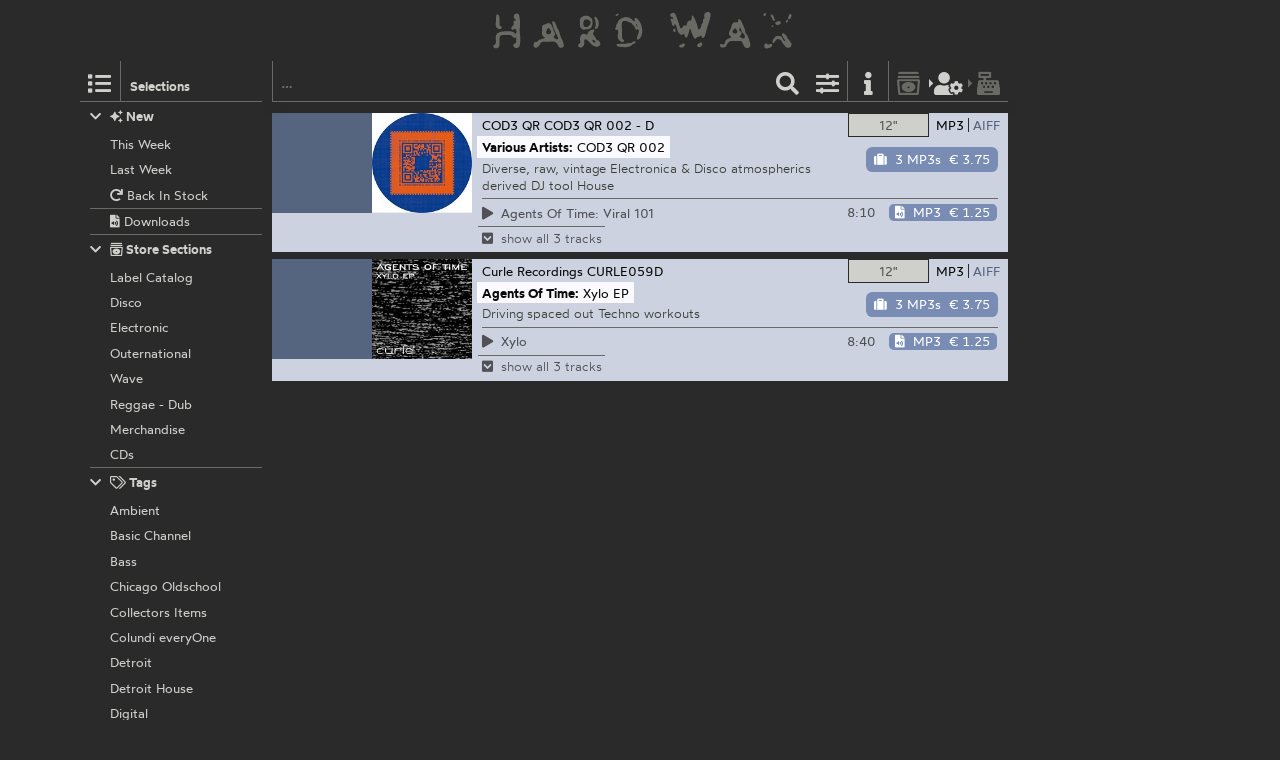

--- FILE ---
content_type: text/html; charset=utf-8
request_url: https://hardwax.com/act/agents-of-time/
body_size: 3996
content:
<!DOCTYPE HTML><html lang="en"><head><meta charset="utf-8"><meta name="referrer" content="same-origin"><meta name="apple-mobile-web-app-capable" content="yes"><meta name="viewport" content="width=device-width"><link rel="shortcut icon" href="/favicon.png"><link rel="apple-touch-icon" href="/apple-touch-icon.png"><meta name="robots" content="index,follow"><meta name="author" content="Hard Wax mail@hardwax.com"><link rel="me" href="https://mastodon.social/@hardwax"><title>Agents Of Time - Hard Wax</title><meta name="keywords" content="hardwax, mail order, recordstore, distribution, vinyl, records, techno, house, reggae, dub, minimal, dubstep, grime, electro, music"><meta name="description" content="Hard Wax is one of the world&#39;s leading shops for cutting-edge electronic dance music, such as techno, house, dub and bass music."><link rel="alternate" type="application/atom+xml" title="Hard Wax - Agents Of Time (Atom feed)" href="https://hardwax.com/feeds/act/agents-of-time.atom"><link rel="alternate" type="application/feed+json" title="Hard Wax - Agents Of Time (Json feed)" href="https://hardwax.com/feeds/act/agents-of-time.json"><link rel="alternate" type="application/rss+xml" title="Hard Wax - Agents Of Time (RSS feed)" href="https://hardwax.com/feeds/act/agents-of-time.rss"><link rel="stylesheet" href="/s/main.8da786541893.css" type="text/css"><link rel="stylesheet" href="/ua.css" type="text/css"><script src="/boot.js" defer></script></head><body><div id="na"></div><div id="tt"><nav id="ts"><a id="tu" class="tu" href="/"><h1 id="hq"><img id="lg" alt="HARD WAX" src="/s/hard_wax_logo.cd635ccc559d.svg"></h1></a></nav></div><div id="ml"><nav id="mj"><ul id="lh"><li id="ls" class="lj"><a id="mg" class="lv lq mg" href="#selections" title="Selections"><span class="hr kj"></span></a><h5 id="lt">Selections</h5></li><li id="lr" class="lj"><a id="mf" class="lv lq mf" href="#selections" title="Selections"><span class="hr kj"></span></a></li><li id="lm" class="lj"><form id="li" action="/"><input id="find" name="find" type="search" placeholder="…"><button id="ly" class="lv" type="submit" title="Find"><span class="hr ja"></span></button></form></li><li id="lp" class="lj"><a id="mc" class="lv mc fq" href="#options" title="Listing options"><span class="hr jj"></span></a></li><li id="ln" class="lj"><a id="ma" class="lv ma" href="/info/" title="Information"><span class="hr jf"></span></a></li><li id="lk" class="lj"><a id="lw" class="lv lw fq" href="/basket/" title="Basket"><span class="hr ib"></span></a></li><li id="lu" class="lj"><a id="mi" class="lv mi fq tw" href="/my-details/" title="My Details"><span class="hr kv"></span></a></li><li id="ll" class="lj"><a id="lx" class="lv lx fq tw" href="/checkout/" title="Checkout"><span class="hr ii"></span></a></li><li id="lo" class="lj"></li></ul></nav></div><div id="ac"><main id="ab" class="ab fu"><div id="gg"><nav id="ge"></nav></div><div class="co cq"><ul id="cq" class="co cq"><li id="idx-PageNumber 0-PageNumber 0-PageNumber 0" class="idx-PageNumber 0"><article class="co cq pw"><div class="ps pv" id="record-13075"><div class="py fo"><div class="ae"><a href="/13075/various-artists/cod3-qr-002/?focus=only_vinyl" class="an"><img class="aj" alt src="https://media.hardwax.com/images/13075a.jpg"><img class="aj" alt src="https://media.hardwax.com/images/13075b.jpg"></a></div><nav class="rl"><ul class="fo"><li class="rk"><span class="qz rj rb"><span class="rf">12&quot;</span></span></li><li class="rk"><a class="qz rd rg" href="/13075/various-artists/cod3-qr-002/?focus=download" title="Show Downloads"><span class="rh">MP3</span><span class="rc">AIFF</span></a></li></ul></nav><div id="item-13075" class="pz qn qf"><span class="qp"><span class="hr kt"></span>  out of stock</span><a class="wt" href="#notify/13075" title="notify me when/if back in stock"><span class="hr wq"></span></a></div><div class="qu"><div class="qv"><a class title="COD3 QR" href="/label/cod3-qr/">COD3 QR</a> <a title="Various Artists: COD3 QR 002" href="/13075/various-artists/cod3-qr-002/">002</a></div><div class="qx"><a class title="Label Catalog" href="/section/labels/">Label Catalog</a></div></div><h2 class="rm"><span class="ro"><a class="rn" title="Various Artists" href="/act/various-artists/">Various Artists:</a></span> <span class="ro"><span class="rp">COD3 QR 002</span></span></h2><p class="qt">Diverse, raw, vintage Electronica  &amp; Disco atmospherics derived DJ tool House</p><ul class="sc"><li class="rq" id="track-13075_A1"><a class="sa" href="https://media.hardwax.com/audio/13075_A1.mp3" title="Agents Of Time: Viral 101"><span class="ry"><span class="hr jq rz"></span> Agents</span> Of Time: Viral 101</a></li><li class="rq" id="track-13075_B1"><a class="sa" href="https://media.hardwax.com/audio/13075_B1.mp3" title="Alfonsvs: 44th Romance"><span class="ry"><span class="hr jq rz"></span> Alfonsvs:</span> 44th Romance</a></li><li class="rq" id="track-13075_B2"><a class="sa" href="https://media.hardwax.com/audio/13075_B2.mp3" title="Remotif: Multiverse by Moonlight"><span class="ry"><span class="hr jq rz"></span> Remotif:</span> Multiverse by Moonlight</a></li></ul></div><div class="pu fo" id="download-13075"><div class="ae"><a href="/13075/various-artists/cod3-qr-002/?focus=download" class="an"><img class="al" alt src="https://media.hardwax.com/images/13075_01.jpg"></a></div><nav class="rl"><ul class="fo"><li class="rk"><a class="qz rj rg" href="/13075/various-artists/cod3-qr-002/?focus=only_vinyl" title="Show 12&quot;"><span class="rf">12&quot;</span></a></li><li class="rk"><a class="qz rd rb" href="/13075/various-artists/cod3-qr-002/?focus=mp3" title="Show MP3s"><span class="rh">MP3</span><span class="rc">AIFF</span></a><a class="qz rd rb" href="/13075/various-artists/cod3-qr-002/?focus=aiff" title="Show AIFFs"><span class="rh">MP3</span><span class="rc">AIFF</span></a></li></ul></nav><div id="item-13075-aiff" class="pz qn qf qi qe"><a class="qa qe" href="#add/13075-aiff" title="add “Various Artists: COD3 QR 002” (3 AIFFs) to your order"><span class="hr is qm"></span><span class="ql">3 AIFFs</span> <span class="qq tv">€ 5.25</span></a></div><div id="item-13075-mp3" class="pz qn qf qi qo"><a class="qa qo" href="#add/13075-mp3" title="add “Various Artists: COD3 QR 002” (3 MP3s) to your order"><span class="hr is qm"></span><span class="ql">3 MP3s</span> <span class="qq tv">€ 3.75</span></a></div><div class="qu"><div class="qv"><a class title="COD3 QR" href="/label/cod3-qr/">COD3 QR</a> <a title="Various Artists: COD3 QR 002" href="/13075/various-artists/cod3-qr-002/">COD3 QR 002 - D</a></div></div><h2 class="rm"><span class="ro"><a class="rn" title="Various Artists" href="/act/various-artists/">Various Artists:</a></span> <span class="ro"><span class="rp">COD3 QR 002</span></span></h2><p class="qt">Diverse, raw, vintage Electronica  &amp; Disco atmospherics derived DJ tool House</p><table class="sd"><tr class="sb"><td class="rw rs" id="track-13075_01_clip"><a class="sa" href="https://media.hardwax.com/audio/13075_01_clip.mp3" title="Agents Of Time: Viral 101"><span class="ry"><span class="hr jq rz"></span></span> <span>Agents Of Time: Viral 101</span></a></td><td class="rw rx">8:10</td><td class="rw rv"><span id="item-13075_01-aiff" class="pz qn qk"><a class="qa qe" href="#add/13075_01-aiff" title="add “Agents Of Time: Viral 101” (AIFF) to your order"><span class="hr iu qm"></span><span class="ql">AIFF</span> <span class="qq tv">€ 1.75</span></a></span><span id="item-13075_01-mp3" class="pz qn qk"><a class="qa qo" href="#add/13075_01-mp3" title="add “Agents Of Time: Viral 101” (MP3) to your order"><span class="hr iu qm"></span><span class="ql">MP3</span> <span class="qq tv">€ 1.25</span></a></span></td></tr><tr class="sb ru"><td class="rw rs" colspan="3"><a class="ru" href="/13075/various-artists/cod3-qr-002/#show-all"><span class="ry"><span class="hr kh rz"></span></span> <span>show all 3 tracks</span></a></td></tr><tr class="sb rt"><td class="rw rs" id="track-13075_02_clip"><a class="sa" href="https://media.hardwax.com/audio/13075_02_clip.mp3" title="Alfonsvs: 44th Romance"><span class="ry"><span class="hr jq rz"></span></span> <span>Alfonsvs: 44th Romance</span></a></td><td class="rw rx">6:27</td><td class="rw rv"><span id="item-13075_02-aiff" class="pz qn qk"><a class="qa qe" href="#add/13075_02-aiff" title="add “Alfonsvs: 44th Romance” (AIFF) to your order"><span class="hr iu qm"></span><span class="ql">AIFF</span> <span class="qq tv">€ 1.75</span></a></span><span id="item-13075_02-mp3" class="pz qn qk"><a class="qa qo" href="#add/13075_02-mp3" title="add “Alfonsvs: 44th Romance” (MP3) to your order"><span class="hr iu qm"></span><span class="ql">MP3</span> <span class="qq tv">€ 1.25</span></a></span></td></tr><tr class="sb rt"><td class="rw rs" id="track-13075_03_clip"><a class="sa" href="https://media.hardwax.com/audio/13075_03_clip.mp3" title="Remotif: Multiverse by Moonlight"><span class="ry"><span class="hr jq rz"></span></span> <span>Remotif: Multiverse by Moonlight</span></a></td><td class="rw rx">7:04</td><td class="rw rv"><span id="item-13075_03-aiff" class="pz qn qk"><a class="qa qe" href="#add/13075_03-aiff" title="add “Remotif: Multiverse by Moonlight” (AIFF) to your order"><span class="hr iu qm"></span><span class="ql">AIFF</span> <span class="qq tv">€ 1.75</span></a></span><span id="item-13075_03-mp3" class="pz qn qk"><a class="qa qo" href="#add/13075_03-mp3" title="add “Remotif: Multiverse by Moonlight” (MP3) to your order"><span class="hr iu qm"></span><span class="ql">MP3</span> <span class="qq tv">€ 1.25</span></a></span></td></tr><tr class="sb rr"><td class="rw rs" colspan="3"><a class="rr" href="/13075/various-artists/cod3-qr-002/#collapse"><span class="ry"><span class="hr in rz"></span></span> <span>collapse</span></a></td></tr></table></div></div></article></li><li id="idx-PageNumber 0-PageNumber 1-PageNumber 1" class="idx-PageNumber 0"><article class="co cq pw"><div class="ps pv" id="record-78073"><div class="py fo"><div class="ae"><a href="/78073/agents-of-time/xylo/?focus=only_vinyl" class="an"><img class="aj" alt src="https://media.hardwax.com/images/78073x.jpg"><img class="aj" alt src="https://media.hardwax.com/images/78073a.jpg"></a></div><nav class="rl"><ul class="fo"><li class="rk"><span class="qz rj rb"><span class="rf">12&quot;</span></span></li><li class="rk"><a class="qz rd rg" href="/78073/agents-of-time/xylo/?focus=download" title="Show Downloads"><span class="rh">MP3</span><span class="rc">AIFF</span></a></li></ul></nav><div id="item-78073" class="pz qn qf"><span class="qp"><span class="hr kt"></span>  out of stock</span><a class="wt" href="#notify/78073" title="notify me when/if back in stock"><span class="hr wq"></span></a></div><div class="qu"><div class="qv"><a class title="Curle" href="/label/curle/">Curle</a> <a title="Agents Of Time: Xylo" href="/78073/agents-of-time/xylo/">059</a></div><div class="qx"><a class title="Label Catalog" href="/section/labels/">Label Catalog</a></div></div><h2 class="rm"><span class="ro"><a class="rn" title="Agents Of Time" href="/act/agents-of-time/">Agents Of Time:</a></span> <span class="ro"><span class="rp">Xylo</span></span></h2><p class="qt">Driving spaced out Techno workouts</p><ul class="sc"><li class="rq" id="track-78073_A1"><a class="sa" href="https://media.hardwax.com/audio/78073_A1.mp3" title="Agents Of Time: Xylo"><span class="ry"><span class="hr jq rz"></span> Xylo</span> </a></li><li class="rq" id="track-78073_B1"><a class="sa" href="https://media.hardwax.com/audio/78073_B1.mp3" title="Agents Of Time: 20 Seconds To Mars"><span class="ry"><span class="hr jq rz"></span> 20</span> Seconds To Mars</a></li><li class="rq" id="track-78073_B2"><a class="sa" href="https://media.hardwax.com/audio/78073_B2.mp3" title="Agents Of Time: Polarized"><span class="ry"><span class="hr jq rz"></span> Polarized</span> </a></li></ul></div><div class="pu fo" id="download-78073"><div class="ae"><a href="/78073/agents-of-time/xylo/?focus=download" class="an"><img class="al" alt src="https://media.hardwax.com/images/78073_01.jpg"></a></div><nav class="rl"><ul class="fo"><li class="rk"><a class="qz rj rg" href="/78073/agents-of-time/xylo/?focus=only_vinyl" title="Show 12&quot;"><span class="rf">12&quot;</span></a></li><li class="rk"><a class="qz rd rb" href="/78073/agents-of-time/xylo/?focus=mp3" title="Show MP3s"><span class="rh">MP3</span><span class="rc">AIFF</span></a><a class="qz rd rb" href="/78073/agents-of-time/xylo/?focus=aiff" title="Show AIFFs"><span class="rh">MP3</span><span class="rc">AIFF</span></a></li></ul></nav><div id="item-78073-aiff" class="pz qn qf qi qe"><a class="qa qe" href="#add/78073-aiff" title="add “Agents Of Time: Xylo EP” (3 AIFFs) to your order"><span class="hr is qm"></span><span class="ql">3 AIFFs</span> <span class="qq tv">€ 5.25</span></a></div><div id="item-78073-mp3" class="pz qn qf qi qo"><a class="qa qo" href="#add/78073-mp3" title="add “Agents Of Time: Xylo EP” (3 MP3s) to your order"><span class="hr is qm"></span><span class="ql">3 MP3s</span> <span class="qq tv">€ 3.75</span></a></div><div class="qu"><div class="qv"><a class title="Curle Recordings" href="/label/curle-recordings/">Curle Recordings</a> <a title="Agents Of Time: Xylo EP" href="/78073/agents-of-time/xylo/">CURLE059D</a></div></div><h2 class="rm"><span class="ro"><a class="rn" title="Agents Of Time" href="/act/agents-of-time/">Agents Of Time:</a></span> <span class="ro"><span class="rp">Xylo EP</span></span></h2><p class="qt">Driving spaced out Techno workouts</p><table class="sd"><tr class="sb"><td class="rw rs" id="track-78073_01_clip"><a class="sa" href="https://media.hardwax.com/audio/78073_01_clip.mp3" title="Agents Of Time: Xylo"><span class="ry"><span class="hr jq rz"></span></span> <span>Xylo</span></a></td><td class="rw rx">8:40</td><td class="rw rv"><span id="item-78073_01-aiff" class="pz qn qk"><a class="qa qe" href="#add/78073_01-aiff" title="add “Agents Of Time: Xylo” (AIFF) to your order"><span class="hr iu qm"></span><span class="ql">AIFF</span> <span class="qq tv">€ 1.75</span></a></span><span id="item-78073_01-mp3" class="pz qn qk"><a class="qa qo" href="#add/78073_01-mp3" title="add “Agents Of Time: Xylo” (MP3) to your order"><span class="hr iu qm"></span><span class="ql">MP3</span> <span class="qq tv">€ 1.25</span></a></span></td></tr><tr class="sb ru"><td class="rw rs" colspan="3"><a class="ru" href="/78073/agents-of-time/xylo/#show-all"><span class="ry"><span class="hr kh rz"></span></span> <span>show all 3 tracks</span></a></td></tr><tr class="sb rt"><td class="rw rs" id="track-78073_02_clip"><a class="sa" href="https://media.hardwax.com/audio/78073_02_clip.mp3" title="Agents Of Time: 20 Seconds To Mars"><span class="ry"><span class="hr jq rz"></span></span> <span>20 Seconds To Mars</span></a></td><td class="rw rx">7:19</td><td class="rw rv"><span id="item-78073_02-aiff" class="pz qn qk"><a class="qa qe" href="#add/78073_02-aiff" title="add “Agents Of Time: 20 Seconds To Mars” (AIFF) to your order"><span class="hr iu qm"></span><span class="ql">AIFF</span> <span class="qq tv">€ 1.75</span></a></span><span id="item-78073_02-mp3" class="pz qn qk"><a class="qa qo" href="#add/78073_02-mp3" title="add “Agents Of Time: 20 Seconds To Mars” (MP3) to your order"><span class="hr iu qm"></span><span class="ql">MP3</span> <span class="qq tv">€ 1.25</span></a></span></td></tr><tr class="sb rt"><td class="rw rs" id="track-78073_03_clip"><a class="sa" href="https://media.hardwax.com/audio/78073_03_clip.mp3" title="Agents Of Time: Polarized"><span class="ry"><span class="hr jq rz"></span></span> <span>Polarized</span></a></td><td class="rw rx">6:26</td><td class="rw rv"><span id="item-78073_03-aiff" class="pz qn qk"><a class="qa qe" href="#add/78073_03-aiff" title="add “Agents Of Time: Polarized” (AIFF) to your order"><span class="hr iu qm"></span><span class="ql">AIFF</span> <span class="qq tv">€ 1.75</span></a></span><span id="item-78073_03-mp3" class="pz qn qk"><a class="qa qo" href="#add/78073_03-mp3" title="add “Agents Of Time: Polarized” (MP3) to your order"><span class="hr iu qm"></span><span class="ql">MP3</span> <span class="qq tv">€ 1.25</span></a></span></td></tr><tr class="sb rr"><td class="rw rs" colspan="3"><a class="rr" href="/78073/agents-of-time/xylo/#collapse"><span class="ry"><span class="hr in rz"></span></span> <span>collapse</span></a></td></tr></table></div></div></article></li></ul></div></main></div><div id="tm" class="oj"><div id="oj" class="oj"><nav id="si"><ul id="sf"><li class="sp" id="selection-new"><div class="si"><h6 class="st"><a class="ss" href="#selection-new"><span class="hr ij sr"></span><span class="hr jg"></span>&nbsp;New</a></h6><ul class="sl"><li class="sj"><a class="sm" href="/this-week/"><span class="so">This Week</span></a></li><li class="sj"><a class="sm" href="/last-week/"><span class="so">Last Week</span></a></li><li class="sj"><a class="sm" href="/back-in-stock/"><span class="so"><span class="hr hx"></span>&nbsp;Back In Stock</span></a></li><li class="sj sk"><a class="sm" href="/downloads/"><span class="so"><span class="hr iw"></span>&nbsp;Downloads</span></a></li></ul></div></li><li class="sp" id="selection-sections"><div class="si"><h6 class="st"><a class="ss" href="#selection-sections"><span class="hr ij sr"></span><span class="hr kd"></span>&nbsp;Store Sections</a></h6><ul class="sl"><li class="sj"><a class="sm" href="/section/labels/"><span class="so">Label Catalog</span></a></li><li class="sj"><a class="sm" href="/section/disco/"><span class="so">Disco</span></a></li><li class="sj"><a class="sm" href="/section/electronic/"><span class="so">Electronic</span></a></li><li class="sj"><a class="sm" href="/section/outernational/"><span class="so">Outernational</span></a></li><li class="sj"><a class="sm" href="/section/wave/"><span class="so">Wave</span></a></li><li class="sj"><a class="sm" href="/section/reggae/"><span class="so">Reggae - Dub</span></a></li><li class="sj"><a class="sm" href="/section/merchandise/"><span class="so">Merchandise</span></a></li><li class="sj"><a class="sm" href="/section/cds/"><span class="so">CDs</span></a></li></ul></div></li><li class="sp" id="selection-tags"><div class="si"><h6 class="st"><a class="ss" href="#selection-tags"><span class="hr ij sr"></span><span class="hr ko"></span>&nbsp;Tags</a></h6><ul class="sl"><li class="sj"><a class="sm" href="/ambient/"><span class="so">Ambient</span></a></li><li class="sj"><a class="sm" href="/basic-channel/"><span class="so">Basic Channel</span></a></li><li class="sj"><a class="sm" href="/bass/"><span class="so">Bass</span></a></li><li class="sj"><a class="sm" href="/chicago-oldschool/"><span class="so">Chicago Oldschool</span></a></li><li class="sj"><a class="sm" href="/collectors-items/"><span class="so">Collectors Items</span></a></li><li class="sj"><a class="sm" href="/colundi-everyone/"><span class="so">Colundi everyOne</span></a></li><li class="sj"><a class="sm" href="/detroit/"><span class="so">Detroit</span></a></li><li class="sj"><a class="sm" href="/detroit-house/"><span class="so">Detroit House</span></a></li><li class="sj"><a class="sm" href="/digital/"><span class="so">Digital</span></a></li><li class="sj"><a class="sm" href="/drum-n-bass/"><span class="so">Drum &amp; Bass</span></a></li><li class="sj"><a class="sm" href="/drexciya/"><span class="so">Drexciya</span></a></li><li class="sj"><a class="sm" href="/essentials/"><span class="so">Essentials</span></a></li><li class="sj"><a class="sm" href="/electro/"><span class="so">Electro</span></a></li><li class="sj"><a class="sm" href="/electronica/"><span class="so">Electronica</span></a></li><li class="sj"><a class="sm" href="/exclusives/"><span class="so">Exclusives</span></a></li><li class="sj"><a class="sm" href="/grime/"><span class="so">Grime</span></a></li><li class="sj"><a class="sm" href="/honest-jons/"><span class="so">Honest Jon’s</span></a></li><li class="sj"><a class="sm" href="/house/"><span class="so">House</span></a></li><li class="sj"><a class="sm" href="/irdial-discs/"><span class="so">Irdial Discs</span></a></li><li class="sj"><a class="sm" href="/mego/"><span class="so">Mego</span></a></li><li class="sj"><a class="sm" href="/new-global-styles/"><span class="so">New Global Styles</span></a></li><li class="sj"><a class="sm" href="/reissues/"><span class="so">Reissues</span></a></li><li class="sj"><a class="sm" href="/surgeon/"><span class="so">Surgeon</span></a></li><li class="sj"><a class="sm" href="/techno/"><span class="so">Techno</span></a></li></ul></div></li></ul></nav><nav id="nw"></nav><div id="af"></div><div id="ux"></div></div></div></body></html>